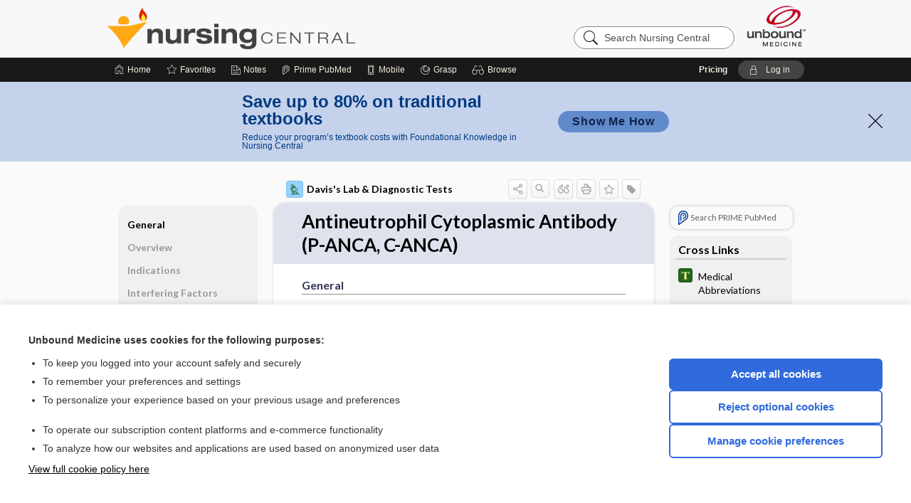

--- FILE ---
content_type: text/html; charset=UTF-8
request_url: https://nursing.unboundmedicine.com/nursingcentral/view/Davis-Lab-and-Diagnostic-Tests/425477/1/Antineutrophil_Cytoplasmic_Antibody__P_ANCA_C_ANCA_
body_size: 8626
content:
<!DOCTYPE HTML><html lang="en"><head><meta http-equiv="Content-Type" content="text/html; charset=UTF-8"><title>Antineutrophil Cytoplasmic Antibody (P-ANCA, C-ANCA) | Davis's Lab &amp; Diagnostic Tests</title><meta charset="utf-8"><meta name="viewport" content="width=device-width, initial-scale=1.0"><meta name="apple-itunes-app" content="app-id=300420397, affiliate-data=pt=10583&amp;ct=nursingcentral"><base href="https://nursing.unboundmedicine.com/nursingcentral/"><script>const generateRandomString = (length) => [...Array(length)].map(() => 'ABCDEFGHIJKLMNOPQRSTUVWXYZabcdefghijklmnopqrstuvwxyz0123456789'[Math.floor(Math.random() * 62)]).join('');window.unbound_version=("26.01.21_03" == "[BUILD]") ? generateRandomString(8) : "26.01.21_03"</script><link rel="manifest" href="https://nursing.unboundmedicine.com/nursingcentral/pramanifest"><meta name="google-site-verification" content=""><link rel="icon" type="image/png" href="https://nursing.unboundmedicine.com/nursingcentral/repview?type=598-1020&amp;name=12_1238042_Standard"><link rel="apple-touch-icon" href="https://nursing.unboundmedicine.com/nursingcentral/repview?type=598-1020&amp;name=12_1238042_Standard"><meta name="description" content="Antineutrophil Cytoplasmic Antibody (P-ANCA, C-ANCA) answers are found in the Davis's Lab &amp; Diagnostic Tests powered by Unbound Medicine. Available for iPhone, iPad, Android, and Web."><meta property="og:title" content="Antineutrophil Cytoplasmic Antibody (P-ANCA, C-ANCA) | Davis's Lab &amp; Diagnostic Tests"><meta property="og:url" content="https://nursing.unboundmedicine.com/nursingcentral/view/Davis-Lab-and-Diagnostic-Tests/425477/1/Antineutrophil_Cytoplasmic_Antibody__P_ANCA_C_ANCA_?refer=true"><meta property="og:image" content="https://nursing.unboundmedicine.com/nursingcentral/cati/i72/446.png?v=179"><meta property="og:description" content="Antineutrophil Cytoplasmic Antibody (P-ANCA, C-ANCA) was found in Nursing Central, trusted medicine information."><link rel="stylesheet" type="text/css" href="./css/s_screen.css?v=26.01.21_03"><link rel="stylesheet" type="text/css" href="./css/commonCss.css?v=26.01.21_03"><link id="category-css" rel="stylesheet" type="text/css" href="https://nursing.unboundmedicine.com/nursingcentral/catcss/446/179/css"><link href="https://fonts.googleapis.com/css?family=Lato:300,400,700,900" rel="stylesheet" type="text/css"><script language="JavaScript" src="./js/bundle/GdprConsent.js?v=26.01.21_03" type="text/javascript"></script><script>window.dataLayer = window.dataLayer || [];function gtag(){dataLayer.push(arguments);}gtag('consent', 'default', {'analytics_storage': 'denied','ad_storage': 'denied'});</script><script>(async function() { await window.gdpr.loadPreferences(); window.gdpr.updateGTMConsent(); })();</script><script>window.gdpr.setupGoogleTagManager('GTM-5NVJ575');</script><script language="JavaScript" src="./js/runFirst.js?v=26.01.21_03" type="text/javascript"></script><script language="JavaScript" src="./js/jquery-3.5.1.min.js" type="text/javascript"></script><script language="JavaScript" defer="true" src="./js/jquery-ui-1.13.2.min.js" type="text/javascript"></script><script language="JavaScript" src="./js/jquery.cookie.js" type="text/javascript"></script><script language="JavaScript" defer="true" src="./js/bundle/runtime.js?v=26.01.21_03" type="text/javascript"></script><script language="JavaScript" defer="true" src="./js/bundle/ubLib.js?v=26.01.21_03" type="text/javascript"></script><script language="JavaScript" src="./js/androidinstallprompt.js?v=26.01.21_03" type="text/javascript"></script><script language="JavaScript" defer="true" src="./js/bundle/ConsentBanner.js?v=26.01.21_03" type="text/javascript"></script></head><body data-authcat="anonymous" data-open="" abstyle="light" root-web-url="https://www.unboundmedicine.com" data-cmd="view" data-assist-debug="false" abc-welcome-style="btest" data-attempted="" class=" newFonts"><noscript><iframe src="https://www.googletagmanager.com/ns.html?id=GTM-5NVJ575" height="0" width="0" style="display:none;visibility:hidden"></iframe></noscript><header><div id="android-native-install-prompt" appname="nursingcentral"><div style="display:none;" data-gtm="appbanner-playstore-install" id="android-installed-gtm-button"></div><div style="display:none;" data-gtm="appbanner-playstore-cancel" id="android-cancel-gtm-button"></div><div style="display:none;" data-gtm="appbanner-playstore-show" id="android-show-gtm-button"></div><div id="close-android-native-install-prompt" role="button" aria-label="close install banner" data-gtm="appbanner-playstore-X"><img alt="close android install prompt" src="./images/closex.png"></div><div data-gtm="appbanner-playstore-click" id="android-native-install-prompt-activate"><img style="max-height:100%;" src="https://nursing.unboundmedicine.com/nursingcentral/repview?type=598-1020&amp;name=6_1238042_Standard" alt=""><div style="font-size:18px;color:#000;padding: 0 10px;">Download the app!</div><div style="font-size:18px;color:#226ece;margin-left:auto;">INSTALL</div></div></div><script type="text/javascript">checkBanners();</script><div id="header"><div class="skipnav"><a href="./view/Davis-Lab-and-Diagnostic-Tests/425477/all/Antineutrophil_Cytoplasmic_Antibody__P_ANCA__C_ANCA_#document-navigation">Skip to main content navigation</a><a href="./view/Davis-Lab-and-Diagnostic-Tests/425477/all/Antineutrophil_Cytoplasmic_Antibody__P_ANCA__C_ANCA_#document-body">Skip to main content</a></div><div role="banner" id="banner"><a aria-label="Unbound Medicine" href="https://www.unboundmedicine.com" class="ub-home"></a><form action="https://nursing.unboundmedicine.com/nursingcentral//search" method="GET" name="searchform" id="banner-search"><input type="hidden" name="st" value="OSS"><div class="banner-search-input-wrapper"><label for="banner-search-field" class="visuallyhidden">Search Nursing Central</label><input type="text" id="banner-search-field" class="search" autocomplete="off" name="q" value="" placeholder="Search Nursing Central"><input value="" type="submit"></div></form><a href="https://nursing.unboundmedicine.com/nursingcentral" class="app-home" style="background-image: url(&#34;https://nursing.unboundmedicine.com/nursingcentral/repview?type=598-1020&amp;name=10_1238042_Standard&#34;);">Nursing Central</a></div></div><div id="subheader"><div id="message-box"></div><nav aria-label="main" id="navigation" role="navigation" color_template="nursingcentral"><div class="burgerButton"><span class="burger"></span></div><ul id="navlist"><li id="home-link" title="Home"><a aria-label="Home" href="https://nursing.unboundmedicine.com/nursingcentral/"><span class="text fullScrOnly">Home</span></a></li><li id="fav-link" title="Favorites"><a class="favorites-link" id="favorites-link" href="https://nursing.unboundmedicine.com/nursingcentral/favorites"><span class="text">Favorites</span></a></li><li id="notes-link" title="Notes"><a class="notes-link" href="https://nursing.unboundmedicine.com/nursingcentral/notes"><span class="text">Notes</span></a></li><li id="prime-link" title="Prime PubMed" class=""><a aria-label="Prime" href="https://nursing.unboundmedicine.com/nursingcentral/prime"><span class="text">Prime<span class="fullScrOnly"> PubMed</span></span></a></li><li id="mobile-link" title="Mobile"><a href="https://nursing.unboundmedicine.com/nursingcentral/mobile" data-ckey=""><span class="text">Mobile</span></a></li><li id="grasp-link" title="Grasp"><a aria-label="Grasp" href="https://nursing.unboundmedicine.com/nursingcentral/grasp" rel="nofollow"><span class="text fullScrOnly">Grasp</span></a></li><li id="browse-list" title="Browse"><a role="button" aria-label="Browse" tabindex="0" id="browse-link"><span class="text fullScrOnly">Browse</span></a></li></ul><div id="greeting"><span id="greeting-text"><span class="text"><span class="textContents"></span><span class="textRepeat"></span></span></span><span class="gradientOverlay"></span><span><a id="pricing" href="https://nursing.unboundmedicine.com/nursingcentral/pricing" title="Pricing" data-gtm="header-gridenter">Pricing</a></span><a role="button" tabindex="0" id="logout" rel="nofollow" title="Log In" data-gtm="login-launch" class="quick-login"><span>Log in</span></a></div></nav></div></header><div class="subBanner" id="anonymous-sub-banner"><div class="subBannerContent horizontal"><div class="left"><div class="bigmessage">Save up to 80% on traditional textbooks</div><div class="smallmessage">Reduce your program’s textbook costs with Foundational Knowledge in Nursing Central</div></div><div class="right"><div class="buttons"><a webapp="nursingcentral" data-gtm="" href="https://www.unboundmedicine.com/solutions/nursing_schools#Fundamental" title="" class="filled button ">Show Me How</a></div></div></div><div class="close"><a href="dismiss-anonymous-sub-banner" title="Dismiss this banner" onclick="return false;" data-module-name="anonymous-sub-banner"></a></div></div><script type="text/javascript">checkSubBanners();</script><main role="main" id="page" class="group"><div id="browse-list-drop"></div><div id="content" class="unloaded"><div id="stickyHide" style="display: none;"></div><article aria-label="document" id="document-body" class="centercolumn"><span id="document-info" data-catcode="446" data-code="425477" data-type="FTD" data-proj_version="179"></span><div id="cat-title-box"><div id="document-category"><a href="./index/Davis-Lab-and-Diagnostic-Tests/All/A"><img alt="Davis's Lab &amp; Diagnostic Tests" src="./cati/i108/446.png?v=179">Davis's Lab &amp; Diagnostic Tests</a></div><div class="action-manager "><a id="share" data-gtm="record-icon-share" role="button" tabindex="0" aria-label="Sharing Options" aria-expanded="false" aria-controls="sharing-options" title="Share"></a><div role="region" aria-hidden="true" id="sharing-options"><ul class="share"><li><a id="share-email" data-gtm="record-icon-share-email" aria-label="Share via E-Mail" data-subject="I%20thought%20you%20would%20find%20this%20interesting" data-term="Antineutrophil%20Cytoplasmic%20Antibody%20%20P%20ANCA%20%20C%20ANCA%20" data-myurl="https://nursing.unboundmedicine.com/nursingcentral/view/Davis-Lab-and-Diagnostic-Tests/425477/1/Antineutrophil_Cytoplasmic_Antibody__P_ANCA_C_ANCA_%3Frefer=true" href="mailto:?body=I%20thought%20you%20would%20find%20this%20interesting%3A%20%0D%0A%0D%0AAntineutrophil%20Cytoplasmic%20Antibody%20%20P%20ANCA%20%20C%20ANCA%20%20-%20https://nursing.unboundmedicine.com/nursingcentral/view/Davis-Lab-and-Diagnostic-Tests/425477/1/Antineutrophil_Cytoplasmic_Antibody__P_ANCA_C_ANCA_%3Frefer=true&amp;subject=I%20thought%20you%20would%20find%20this%20interesting"></a></li><li><a id="share-fb" rel="nofollow" data-gtm="record-icon-share-fb" aria-label="Share on Facebook" href="https://www.facebook.com/sharer.php?u=https://nursing.unboundmedicine.com/nursingcentral/view/Davis-Lab-and-Diagnostic-Tests/425477/1/Antineutrophil_Cytoplasmic_Antibody__P_ANCA_C_ANCA_%3Frefer=true" target="sharing"></a></li></ul></div><a id="action-search" data-gtm="record-icon-search" role="button" tabindex="0" aria-label="Search Content" aria-expanded="false" aria-controls="sharing-options" title="Search Davis's Lab &amp; Diagnostic Tests"></a><div class="tooltip"><img src="./images/tooltip-triangle.png" alt=""><p></p></div><a id="cite" data-gtm="record-icon-cite" role="button" tabindex="0" rel="nofollow" title="Create Citation"></a><a id="print" data-gtm="record-icon-print" role="button" aria-label="Print" href="https://nursing.unboundmedicine.com/nursingcentral/pview/Davis-Lab-and-Diagnostic-Tests/425477/all/Antineutrophil%20Cytoplasmic%20Antibody%20%20P%20ANCA%20%20C%20ANCA%20" title="Print PDF" rel="nofollow"></a><span id="favorite-status" data-gtm="record-icon-fav" data-favid="FTD-446-425477" role="button" tabindex="0" aria-label="Favorite Star" data-catcode="446" data-code="425477" data-page="all" data-toc="0" data-type="FTD" aria-pressed="false" title="Not Favorite"></span><a id="taglist" data-gtm="record-icon-tag" role="button" tabindex="0" class="tagged" title="Tag Record"></a><div class="tagging-box contentview-tagging-box" role="dialog" aria-label="Tag this record"><div class="tagging-box-inner"><h1>Tags</h1><input aria-labelledby="tag-document-label" type="text" id="tag-list" data-id=""><p id="tag-document-label">Type your tag names separated by a space and hit enter</p><div class="existing-tag-list"></div></div></div><div id="cat-search-popup" class="hidden-search"><div id="category-search" class=""><form action="./search" method="GET" name="searchform" id="search-category"><input type="hidden" name="st" value="OSS"><input type="hidden" name="catcode" value="446"><div class="category-search-input-wrapper"><input value="" type="submit"><label for="category-search-field" class="visuallyhidden">Search Davis's Lab &amp; Diagnostic Tests</label><input type="text" id="category-search-field" class="search ui-autocomplete-input" autocomplete="off" name="q" value="" data-catcode="446" placeholder="Search Davis's Lab &amp; Diagnostic Tests"></div></form></div><div id="action-search-close">＋</div></div></div></div><div class="doc-title-box"><div class="inner-box"><h1 id="document-title">Antineutrophil Cytoplasmic Antibody (P-ANCA, C-ANCA)</h1></div></div><div class="document-content"><div class="doc-content-inner"><div class="author"></div><div class="newLocked"><a name="page0" class="section-anchor" aria-hidden="true"><h2 class="section-title"><span class=" div">General</span></h2></a><a name="0" class="section-anchor" aria-hidden="true"><h2 class="section-title"><span class=" div">General</span></h2></a><section class="section" data-bodysectionnum="0"><h2 class="section-title"><div>General</div></h2><p><b>Synonym/Acronym:</b><br>cytoplasmic antineutrophil cytoplasmic antibody (c-ANCA), perinuclear antineutrophil cytoplasmic antibody (p-ANCA).<br><br><b>Rationale</b><br>To assist in diagnosis and monitoring of therapeutic interventions for glomerulonephritis, vasculitis, and granulomatosis with polyangiitis (GPA) (formerly Wegener granulomatosis [WG]).<br><br><b>Patient Preparation</b><br>There are no food, fluid, activity, or medication restrictions unless by medical direction.<br><br><b>Normal Findings</b><br>(Method: Indirect immunofluorescence for ANCA, both types) Negative; Multiplex Flow Immunoassay for Proteinase 3 antibodies.</p><div class="table-container"><div class="table-container1"><div class="mock-table"></div></div><div class="table-container2"><table border="1" class="data"><thead><tr><td colspan="2" align="left"> <b>Antineutrophil Cytoplasmic Antibodies</b> </td></tr></thead><tr><td align="left">P-ANCA or C-ANCA</td><td align="left">Negative</td></tr><tr><td colspan="2" align="left"> <b>Proteinase 3 Antibodies</b> </td></tr><tr><td align="left">Less than 0.4 U</td><td align="left">Negative</td></tr><tr><td align="left">0.4-0.9 U</td><td align="left">Equivocal</td></tr><tr><td align="left">Greater than or equal to 1 U</td><td align="left">Positive</td></tr></table></div></div><p><b style="color:#990000">Critical Findings and Potential Interventions</b><br>N/A</p></section><p style="text-align:center; padding-top: 10px" class="more2c"><span class="glasses"></span>There's more to see -- the rest of this topic is available only to subscribers.</p></div><div id="screenBackdrop"><div id="citationMan" role="dialog" aria-label="Citation Tool"><div class="citationFormats"><h3>Citation</h3><div class="citationFormat active" format="mla"><span class="citation" title="MLA format citation">Van Leeuwen, Anne M., and Mickey Lynn. Bladh. "Antineutrophil Cytoplasmic Antibody (P-ANCA, C-ANCA)." <i>Davis's Lab &amp; Diagnostic Tests</i>, 11th ed., F.A. Davis Company, 2025. <i>Nursing Central</i>, nursing.unboundmedicine.com/nursingcentral/view/Davis-Lab-and-Diagnostic-Tests/425477/1/Antineutrophil_Cytoplasmic_Antibody__P_ANCA_C_ANCA_. </span></div><div class="citationFormat " format="ama"><span class="citation" title="AMA format citation">Van Leeuwen AMA, Bladh MLM. Antineutrophil Cytoplasmic Antibody (P-ANCA, C-ANCA). <i>Davis's Lab &amp; Diagnostic Tests</i>. F.A. Davis Company; 2025. https://nursing.unboundmedicine.com/nursingcentral/view/Davis-Lab-and-Diagnostic-Tests/425477/1/Antineutrophil_Cytoplasmic_Antibody__P_ANCA_C_ANCA_. Accessed January 22, 2026.</span></div><div class="citationFormat " format="apa"><span class="citation" title="APA format citation">Van Leeuwen, A. M., &amp; Bladh, M. L. (2025). Antineutrophil Cytoplasmic Antibody (P-ANCA, C-ANCA). In <i>Davis's Lab &amp; Diagnostic Tests</i> (11th ed.). F.A. Davis Company. https://nursing.unboundmedicine.com/nursingcentral/view/Davis-Lab-and-Diagnostic-Tests/425477/1/Antineutrophil_Cytoplasmic_Antibody__P_ANCA_C_ANCA_</span></div><div class="citationFormat " format="vancouver"><span class="citation" title="VANCOUVER format citation">Van Leeuwen AMA, Bladh MLM. Antineutrophil Cytoplasmic Antibody (P-ANCA, C-ANCA) [Internet]. In: <i>Davis's Lab &amp; Diagnostic Tests</i>. F.A. Davis Company; 2025. [cited 2026 January 22]. Available from: https://nursing.unboundmedicine.com/nursingcentral/view/Davis-Lab-and-Diagnostic-Tests/425477/1/Antineutrophil_Cytoplasmic_Antibody__P_ANCA_C_ANCA_.</span></div></div><div id="citationToolbar"><div class="notes"><span class="note ama">* Article titles in AMA citation format should be in sentence-case</span></div><button class="copy" title="Copy to clipboard">Copy</button><button class="download" title="Download .ris file">Download</button><select id="citationSelect" def="mla"><option selected="true" format="mla">MLA</option><option format="ama">AMA</option><option format="apa">APA</option><option format="vancouver">VANCOUVER</option></select></div><div id="risFile">TY  -  ELEC
T1  -  Antineutrophil Cytoplasmic Antibody (P-ANCA, C-ANCA)
ID  -  425477
A1  -  Bladh,Mickey Lynn,
AU  -  Van Leeuwen,Anne M,

BT  -  Davis's Laboratory &amp; Diagnostic Tests
UR  -  https://nursing.unboundmedicine.com/nursingcentral/view/Davis-Lab-and-Diagnostic-Tests/425477/1/Antineutrophil_Cytoplasmic_Antibody__P_ANCA_C_ANCA_
PB  -  F.A. Davis Company
ET  -  11
DB  -  Nursing Central
DP  -  Unbound Medicine
ER  -  
</div></div></div><div id="inlinePview"><div class="pviewContent"></div></div></div></div></article><div id="try-now-dialog" class="try-now-dialog" style="display:none;"><div class="try-now-close" icon-name="close" data-icon=""></div><div class="try-now-title">Try the app for free!</div><p><strong>1. Download</strong> the Nursing Central app by <span class="red">Unbound Medicine</span></p><p style="margin-top:10px">2. Select <strong>Try/Buy</strong> and follow instructions to begin your free 30-day trial</p><span class="small">You can cancel anytime within the 30-day trial, or continue using Nursing Central to begin a 1-year subscription ($39.95)</span><div class="stores" style=""><div class="store-item"><a href="https://itunes.apple.com/us/app/id300420397?mt=8&amp;pt=10583&amp;ct=PricingGrid%testid%" class="appleStore" target="app_store"><span class="apple-icon"></span><img alt="Appstore" data-gtm="try-now-appstore" class="storeLink" src="./images/ios-appstore-badge.png"></a></div><div class="store-item"><a href="https://play.google.com/store/apps/details?id=com.unbound.android.ubnc2l" class="googleStore" target="gplay_store"><span class="android-icon"></span><img alt="Google Play" data-gtm="try-now-playstore" class="storeLink" src="./images/google-play-badge.png"></a></div></div></div><aside id="document-sidebar" class="sidebarScroll"><div class="inner-wrapper"><div class="rnbu"><a id="prime-search-link" rel="nofollow" class="primeLogo search med-link" href="https://unboundmedicine.com/prime?st=M&amp;keywords=Antineutrophil Cytoplasmic Antibody (P-ANCA, C-ANCA)"><span class="link-text">Search PRIME PubMed</span></a></div><div id="crosslinks" class="sidebox"><div class="sidebox-title"><h2>Cross Links</h2></div><div class="inner-box"><div class="sidebox-list"><div class="sidebox-list-item"><a class="sidebox-link xlink " data-gtm="crosslink-click" aria-label="Tabers Dictionary" href="./view/Tabers-Dictionary/767492/all/Medical_Abbreviations" title="Tabers Dictionary - Medical Abbreviations"><span class="sblink-img"><img alt="Tabers Dictionary icon" src="./cati/i108/539.png?v=163"></span><span class="sblink-text">Medical Abbreviations</span></a></div></div></div><div class="bottom"></div></div><div id="related-content" class="sidebox"><div class="sidebox-title"><h2>Related Topics</h2></div><div class="inner-box"><div class="sidebox-list"><div class="sidebox-list-item"><a data-gtm="relatedtopic-click" title="Taber's Medical Dictionary - Medical Abbreviations" href="./view/Tabers-Dictionary/767492/all/Medical_Abbreviations"><span class="sblink-img"><img alt="Taber's Medical Dictionary icon" src="./cati/i108/539.png?v=163"></span><span class="sblink-text">Medical Abbreviations</span></a></div></div></div><div class="bottom"></div></div></div></aside><nav aria-label="document" id="document-navigation" class="sidebarScroll "><div class="inner-wrapper"><div id="doc-nav-inner" class="fulldoc"><div class="doc-root-node nav-block parent firstload" id="current-node"><a href="./view/Davis-Lab-and-Diagnostic-Tests/425477/all/Antineutrophil_Cytoplasmic_Antibody__P_ANCA__C_ANCA_" rel="nofollow">Antineutrophil Cytoplasmic Antibody (P-ANCA, C-ANCA)</a></div><div class="nav-block parent" anchor="0"><a href="./view/Davis-Lab-and-Diagnostic-Tests/425477/all/Antineutrophil_Cytoplasmic_Antibody__P_ANCA__C_ANCA_#0" rel="nofollow">General</a></div><div class="nav-block parent" anchor="1"><a href="./view/Davis-Lab-and-Diagnostic-Tests/425477/all/Antineutrophil_Cytoplasmic_Antibody__P_ANCA__C_ANCA_#1" rel="nofollow">Overview</a></div><div class="nav-block parent" anchor="2"><a href="./view/Davis-Lab-and-Diagnostic-Tests/425477/all/Antineutrophil_Cytoplasmic_Antibody__P_ANCA__C_ANCA_#2" rel="nofollow">Indications</a></div><div class="nav-block parent" anchor="3"><a href="./view/Davis-Lab-and-Diagnostic-Tests/425477/all/Antineutrophil_Cytoplasmic_Antibody__P_ANCA__C_ANCA_#3" rel="nofollow">Interfering Factors</a></div><div class="nav-block parent" anchor="4"><a href="./view/Davis-Lab-and-Diagnostic-Tests/425477/all/Antineutrophil_Cytoplasmic_Antibody__P_ANCA__C_ANCA_#4" rel="nofollow">Potential Medical Diagnosis: Clinical Significance of Results</a></div><div class="nav-block child" anchor="4.0"><a href="./view/Davis-Lab-and-Diagnostic-Tests/425477/all/Antineutrophil_Cytoplasmic_Antibody__P_ANCA__C_ANCA_#4.0" rel="nofollow">Increased in</a></div><div class="nav-block child" anchor="4.1"><a href="./view/Davis-Lab-and-Diagnostic-Tests/425477/all/Antineutrophil_Cytoplasmic_Antibody__P_ANCA__C_ANCA_#4.1" rel="nofollow">Decreased in</a></div><div class="nav-block parent" anchor="5"><a href="./view/Davis-Lab-and-Diagnostic-Tests/425477/all/Antineutrophil_Cytoplasmic_Antibody__P_ANCA__C_ANCA_#5" rel="nofollow">Nursing Implications, Nursing Process, Clinical Judgement</a></div><div class="nav-block child" anchor="5.0"><a href="./view/Davis-Lab-and-Diagnostic-Tests/425477/all/Antineutrophil_Cytoplasmic_Antibody__P_ANCA__C_ANCA_#5.0" rel="nofollow">Before the Study: Planning and Implementation</a></div><div class="nav-block child" anchor="5.1"><a href="./view/Davis-Lab-and-Diagnostic-Tests/425477/all/Antineutrophil_Cytoplasmic_Antibody__P_ANCA__C_ANCA_#5.1" rel="nofollow">After the Study: Implementation &amp; Evaluation Potential Nursing Actions</a></div></div><div class="nav-handle"></div><div class="vis_test"></div></div></nav></div></main><div id="expired-dialog" class="expired-dialog" style="display:none;"><div class="expired-close" icon-name="close" data-icon=""></div><div class="expired-title">Your free 1 year of online access expired <span id="exp-dialog-date">&nbsp;</span>.</div><p style="margin-bottom:20px">Want to regain access to Nursing Central?</p><p style="margin-top:10px"><button onclick="ubLib.webappModule.hideDialog('expired');ubLib.webappModule.showDialog('expiration-renew');" class="blue-button">Renew my subscription</button></p><p style="margin-top:10px"><button onclick="ubLib.webappModule.hideDialog('expired');" class="white-button">Not now - I'd like more time to decide</button></p></div><div id="loginPopupHolder"><div id="loginPopup"><div class="close" data-gtm="login-X" role="button" tabindex="0"></div><div class="loginTitle"><h2><span class="text">Log in to </span><span class="appName">Nursing Central</span></h2></div><div class="login-alert"></div><div id="forgotpassword"><div class="learnmoreBlock toggleableContainer expanded"><form action="https://nursing.unboundmedicine.com/lookupjson" id="form1" method="post" name="form1"><input name="subcmd" type="hidden" value="preset"><input name="ns" type="hidden" value="ubnurse"><input name="authentProduct" type="hidden" value="nursecentral"><label for="username"><h2 class="toggle"><span>Forgot Your Password?</span></h2><span class="text toggleable">Enter your username below and we'll send you an email explaining how to change your password.</span></label><div class="inputs toggleable"><input autocapitalize="off" autocorrect="off" id="username" name="username" size="30" type="text" placeholder="Username" required="true"><span class="text">Note: Your username may be different from the email address used to register your account.</span><div id="recaptcha-form1" class="recaptcha-container"></div><input class="request button-css_grey" type="submit" value="Request password reset"></div></form></div><div class="learnmoreBlock toggleableContainer"><form action="https://nursing.unboundmedicine.com/lookupjson" id="form2" method="post" name="form2"><input name="subcmd" type="hidden" value="lu"><input name="ns" type="hidden" value="ubnurse"><input name="authentProduct" type="hidden" value="nursecentral"><label for="fu_email"><h2 class="toggle"><span>Forgot Your Username?</span></h2><span class="text toggleable hide">Enter your email below and we'll resend your username to you.</span></label><div class="inputs toggleable hide"><input autocapitalize="off" autocorrect="off" id="fu_email" name="email" size="30" type="email" placeholder="emailaddress@email.com" required="true" pattern=".+@.+" title="emailaddress@email.com"><div id="recaptcha-form2" class="recaptcha-container"></div><input class="request button-css_grey" type="submit" value="Request username"></div></form></div><div class="learnmoreBlock"><h2>Contact Support</h2><div class="text">If you need further assistance, please contact Support.</div><ul class="supportLinks"><li id="web"><span class="icon"></span><a href="https://www.unboundmedicine.com/support">unboundmedicine.com/support</a></li><li id="ub_email"><span class="icon"></span><a href="mailto:support@unboundmedicine.com?subject= Support - ucentral">support@unboundmedicine.com</a></li><li id="phone"><span class="icon"></span><div class="phoneStuff"><span class="phoneNum">610-627-9090</span><span class="phoneTime">(Monday - Friday, 9 AM - 5 PM EST.)</span></div></li></ul></div><div id="fpSentMsg"><div class="img"><span class="text"></span></div><div class="pass-msg"><span class="text">Password reset sent</span></div><div class="uname-msg"><span class="text">Username sent</span></div></div></div><div class="login-box"><form action="./home" id="popup-login" method="post"><div class="inputs"><input type="hidden" name="login" value="true"><div class="txt-inputs" style="order:1"><input type="text" name="username" id="popup-username" aria-label="Username (required)" placeholder="Username" autocorrect="off" autocapitalize="off" required="true" aria-required="true"><div class="password-holder"><input type="password" name="password" id="popup-password" value="" aria-label="Password (required)" placeholder="Password" autocomplete="off" autocorrect="off" autocapitalize="off" required="true" aria-required="true"><span class="show-passwd" title="Show password"></span></div></div><div class="checkboxes" style="order:2"><input aria-labelledby="popup-remember-label" type="checkbox" id="popup-remember" name="remember" value="true" class="responsiveCheckbox" data-gtm="login-remember-me"><label id="popup-remember-label" for="popup-remember">Remember Me</label></div><div class="buttons" style="order:3"><input type="submit" id="popup-login-button" value="Log in" data-gtm="login-submit" class="button"><span class="text sep">OR</span><a rel="nofollow noopener" target="_blank" class="button inst_login" href="https://www.unboundmedicine.com/oauth/sso?fallback=nursingcentral&amp;filter=ubnurse">Log in with Single Sign On</a></div><div class="fp-links"><span tabindex="0" id="popup-forgot-password" data-gtm="login-forgot">Forgot your username or password?</span></div></div></form></div><div class="login-footer"><div class="holder"><div class="image"><img src="https://nursing.unboundmedicine.com/nursingcentral/repview?type=598-1020&amp;name=13_1238042_Standard" type="598-1020" name="13_1238042_Standard" alt="Purchase Nursing Central"></div><div class="textStuff"><div class="topTxt"><span class="text">New to Nursing Central?</span></div><div class="bottomTxt"><a href="https://unboundmedicine.com/markred/NCLogin?utm_source=nc&amp;utm_medium=web&amp;utm_campaign=login" data-gtm="login-purchase">Purchase a subscription</a></div></div></div></div></div><div id="uCantDoDat"><div class="header"><span class="headImg"><img src="" alt=""></span><span class="headTxt"></span></div><div class="mainMsg"><span class="reqMsg">A Nursing Central subscription is required to </span><span class="reqActions"></span></div><div class="actions"><div class="action"><span class="text">Already have an account?</span><span class="logIn doIt quick-login" data-gtm="login-launch">Log In</span></div><div class="login-footer"><div class="holder"><div class="image"><img src="https://nursing.unboundmedicine.com/nursingcentral/repview?type=598-1020&amp;name=13_1238042_Standard" type="598-1020" name="13_1238042_Standard" alt="Purchase Nursing Central"></div><div class="textStuff"><div class="topTxt"><span class="text">New to Nursing Central?</span></div><div class="bottomTxt"><a href="https://unboundmedicine.com/markred/NCLogin?utm_source=nc&amp;utm_medium=web&amp;utm_campaign=login" data-gtm="login-purchase">Purchase a subscription</a></div></div></div></div></div></div><div id="loginBackdrop" data-gtm="login-X"></div></div><div class="footerPopup" id="locked-popup"><div class="fpContent vertical"><div class="bigmessage">Want to read the entire topic?</div><div class="buttons"><a webapp="nursingcentral" data-gtm="locked-purchase-banner" href="https://www.unboundmedicine.com/markred/unlocknc" title="Subscribe Now" class="filled button  subscribe" target="_blank">Purchase a subscription</a><span class="button hollow quick-login" data-gtm="locked-login-banner" buttonType="hollow" title="I'm already a subscriber">I’m already a subscriber</span></div><div class="smallmessage"><a href="./index/Davis-Lab-and-Diagnostic-Tests/Sample_Entries" title="Browse sample entries">Browse sample topics</a></div></div></div><script type="text/javascript">checkFooterPopups();</script><footer role="contentinfo"><div id="footer-links"><a href="https://www.unboundmedicine.com" id="corporate-logo"><img src="https://nursing.unboundmedicine.com/nursingcentral/./images/unboundlogo.png" alt="Unbound Medicine logo"></a><div class="linkBlocks"><ul><li><a href="./" target="_top" id="footer-first">Home</a></li><li><a href="https://www.unboundmedicine.com/contact?svar=a%7cub&amp;svar=c%7cnursingcentral">Contact Us</a></li></ul><ul><li><a href="javascript:ubLib.webappModule.oW('https://www.unboundmedicine.com/privacy','_blank',580,720,'yes');">Privacy / Disclaimer</a></li><li><a href="javascript:ubLib.webappModule.oW('https://www.unboundmedicine.com/terms_of_service','_blank',580,720,'yes');">Terms of Service</a></li></ul><ul><li><a role="button" tabindex="0" id="footer-last" rel="nofollow" class="quick-login">Log in</a></li><li><a href="#" onclick="showCookieSettings(); return false;" rel="nofollow">Cookie Preferences</a></li></ul></div><p class="copyright">© 2000–2026 Unbound Medicine, Inc. All rights reserved</p><div id="connect"><h2>CONNECT WITH US</h2><p><a rel="noopener" data-icon="" id="facebook" href="https://www.facebook.com/unboundmedicineinc" target="_blank">facebook</a><a rel="noopener" data-icon="" id="instagram" href="https://www.instagram.com/unboundmedicine/" target="_blank">instagram</a><a rel="noopener" data-icon="" id="youtube" href="https://www.youtube.com/unboundmedicine" target="_blank">youtube</a><a rel="noopener" data-icon="" id="linkedin" href="https://www.linkedin.com/company/unbound-medicine" target="_blank">LinkedIn</a></p></div></div><span style="display:none;">26.01.21-26.01.21_03</span></footer><script type="text/javascript">window.addEventListener('DOMContentLoaded', function(event) {if (window.gdpr && window.gdpr.hasAnalyticsConsent && window.gdpr.hasAnalyticsConsent()) {typeof gtag === 'function' && gtag('event', 'page_view',{page_title: 'Antineutrophil Cytoplasmic Antibody (P-ANCA, C-ANCA) | Davis Lab and Diagnostic Tests', 'page_location': window.removeSensitiveParams(['akey','ck','q']),content_id: '425477',cat_code: '446'});}ubLib.dialogsModule.init();ubLib.loginModule.init();if(typeof ubLib.autocompleteModule.init === 'function'){ubLib.autocompleteModule.init();}ubLib.webappModule.init();ubLib.contentModule.initContent();ubLib.graspModule.standardBindings();ubLib.graspModule.contentGraspBindings();ubLib.notesModule.init({enabled:false, glimpse:true});ubLib.catoutlineModule.init();});</script></body></html>